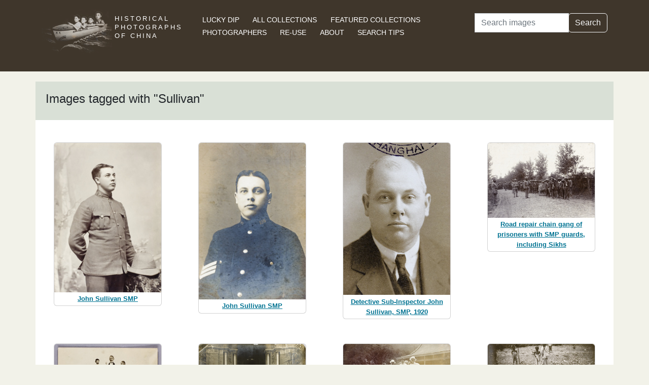

--- FILE ---
content_type: text/html; charset=utf-8
request_url: https://hpcbristol.net/tag/sullivan
body_size: 18878
content:


<!DOCTYPE html>
<html lang="en">
<head>
    
    <script async src="https://www.googletagmanager.com/gtag/js?id=G-8YLTXH99S2"></script>
    <script>
      window.dataLayer = window.dataLayer || [];
      function gtag(){dataLayer.push(arguments);}
      gtag('js', new Date());

      gtag('config', 'G-8YLTXH99S2');
    </script>
    
    <meta charset="UTF-8">
    <meta name="viewport" content="width=device-width, initial-scale=1, shrink-to-fit=no">
    <link rel="shortcut icon" href="/static/favicon.ico">
    <link rel="preconnect" href="https://fonts.gstatic.com">
    <link href="https://fonts.googleapis.com/css2?family=Noto+Serif+SC:wght@400;500&display=swap" rel="stylesheet">
    <link type="text/css" href="/static/css/bootstrap.min.css" rel="stylesheet">
    <link type="text/css" href="/static/css/main.css" rel="stylesheet">
    <script src="/static/js/jquery-3.6.1.min.js"></script>
    <title>Sullivan | Historical Photographs of China</title>
</head>
<body>
<header id="hpc-header">
    <div class="container">
        <div class="row">
            <div class="col-lg-3 pt-2">
                <a data-cy="hpc-nav-img" href="/" aria-label="Historical Photographs of China"><img id="hpc-header-logo" src="/static/images/hpc-logo.png" class="float-start d-none d-xl-block" alt="Historical Photos of China Logo"></a>
                <div id="hpc-header-title" class="text-uppercase text-white d-inline-block pt-2 p-lg-1 col-xl-1">
                    <a data-cy="hpc-nav-title" href="/"><h1 class="d-inline-block mt-2" data-cy="hpc-title">Historical Photographs of China</h1></a>
                </div>
            </div>
            <div class="col-lg-6">
                <nav id="hpc-header-nav" aria-label="Navigation links">
                    <ul>
                        <li><a data-cy="hpc-nav-explore" href="/explore">Lucky Dip</a></li>
                        <li><a data-cy="hpc-nav-collections" href="/collections">All Collections</a></li>
                        <li><a data-cy="hpc-nav-featured" href="/featured-collections">Featured Collections</a></li>
                        <li><a data-cy="hpc-nav-photographer" href="/photographers">Photographers</a></li>
                        <li><a data-cy="hpc-nav-reuse" href="/re-use">Re-use</a></li>
                        <li><a data-cy="hpc-nav-about" href="/about">About</a></li>
                        <li><a data-cy="hpc-nav-help" href="/help">Search Tips</a></li>
                    </ul>
                </nav>
            </div>
            <div class="col-lg-3">
                <form id="hpc-search-form" action="/search" method="get" data-cy="hpc-basic-search">
                    <div class="input-group mb-3">
                        <label class="visually-hidden" for="search-term-input">Search</label>
                        <input id="search-term-input" class="form-control" type="search" name="query"
                               value="" placeholder="Search images" aria-label="Search">
                        <div class="input-group-append">
                            <button class="btn btn-outline-light" type="submit">Search</button>
                        </div>
                    </div>
                </form>
            </div>
        </div>
    </div>
</header>

<main class="container hpc-container">
    
    <div>
        <div class="row">
            <div class="col-md-12 hpc-result-header">
                <h1 data-cy="hpc-heading">Images tagged with &quot;Sullivan&quot;</h1>
            </div>
        </div>
        <div class="row">
            <div class="col-md-12">
                <div id="tag-result-thumbnails" data-cy="hpc-results">
                    <div class="row">
    
        <div class="col-sm-6 col-md-6 col-lg-3">
            <div class="card m-4 hpc-result" data-type="hpc-result">
                <img class="card-img-top h-100" alt="John Sullivan SMP"
                     src="/image-library/small/su-s02.jpg"
                     width="215"
                     height="300">
                <div class="card-body hpc-result-text">
                    <p class="card-text">
                        <a class="overlay-link hpc-result-text-alt"
                           href="/visual/Su-s02">John Sullivan SMP</a>
                    </p>
                </div>
            </div>
        </div>
    
        <div class="col-sm-6 col-md-6 col-lg-3">
            <div class="card m-4 hpc-result" data-type="hpc-result">
                <img class="card-img-top h-100" alt="John Sullivan SMP"
                     src="/image-library/small/su-s03.jpg"
                     width="205"
                     height="300">
                <div class="card-body hpc-result-text">
                    <p class="card-text">
                        <a class="overlay-link hpc-result-text-alt"
                           href="/visual/Su-s03">John Sullivan SMP</a>
                    </p>
                </div>
            </div>
        </div>
    
        <div class="col-sm-6 col-md-6 col-lg-3">
            <div class="card m-4 hpc-result" data-type="hpc-result">
                <img class="card-img-top h-100" alt="Detective Sub-Inspector John Sullivan, SMP, 1920"
                     src="/image-library/small/su-s09.jpg"
                     width="211"
                     height="300">
                <div class="card-body hpc-result-text">
                    <p class="card-text">
                        <a class="overlay-link hpc-result-text-alt"
                           href="/visual/Su-s09">Detective Sub-Inspector John Sullivan, SMP, 1920</a>
                    </p>
                </div>
            </div>
        </div>
    
        <div class="col-sm-6 col-md-6 col-lg-3">
            <div class="card m-4 hpc-result" data-type="hpc-result">
                <img class="card-img-top h-100" alt="Road repair chain gang of prisoners with SMP guards, including Sikhs"
                     src="/image-library/small/su-s11.jpg"
                     width="300"
                     height="210">
                <div class="card-body hpc-result-text">
                    <p class="card-text">
                        <a class="overlay-link hpc-result-text-alt"
                           href="/visual/Su-s11">Road repair chain gang of prisoners with SMP guards, including Sikhs</a>
                    </p>
                </div>
            </div>
        </div>
    
        <div class="col-sm-6 col-md-6 col-lg-3">
            <div class="card m-4 hpc-result" data-type="hpc-result">
                <img class="card-img-top h-100" alt="Menu for the Stunters&#x27; Club dinner, Shanghai, 21 May 1910"
                     src="/image-library/small/su-s12.jpg"
                     width="252"
                     height="300">
                <div class="card-body hpc-result-text">
                    <p class="card-text">
                        <a class="overlay-link hpc-result-text-alt"
                           href="/visual/Su-s12">Menu for the Stunters&#x27; Club dinner, Shanghai, 21 May 1910</a>
                    </p>
                </div>
            </div>
        </div>
    
        <div class="col-sm-6 col-md-6 col-lg-3">
            <div class="card m-4 hpc-result" data-type="hpc-result">
                <img class="card-img-top h-100" alt="Group of Chinese and European men"
                     src="/image-library/small/su-s29.jpg"
                     width="300"
                     height="230">
                <div class="card-body hpc-result-text">
                    <p class="card-text">
                        <a class="overlay-link hpc-result-text-alt"
                           href="/visual/Su-s29">Group of Chinese and European men</a>
                    </p>
                </div>
            </div>
        </div>
    
        <div class="col-sm-6 col-md-6 col-lg-3">
            <div class="card m-4 hpc-result" data-type="hpc-result">
                <img class="card-img-top h-100" alt="Lawn tennis party outside club"
                     src="/image-library/small/su01-01.jpg"
                     width="300"
                     height="173">
                <div class="card-body hpc-result-text">
                    <p class="card-text">
                        <a class="overlay-link hpc-result-text-alt"
                           href="/visual/Su01-01">Lawn tennis party outside club</a>
                    </p>
                </div>
            </div>
        </div>
    
        <div class="col-sm-6 col-md-6 col-lg-3">
            <div class="card m-4 hpc-result" data-type="hpc-result">
                <img class="card-img-top h-100" alt="Children on riverbank"
                     src="/image-library/small/su01-02.jpg"
                     width="300"
                     height="175">
                <div class="card-body hpc-result-text">
                    <p class="card-text">
                        <a class="overlay-link hpc-result-text-alt"
                           href="/visual/Su01-02">Children on riverbank</a>
                    </p>
                </div>
            </div>
        </div>
    
        <div class="col-sm-6 col-md-6 col-lg-3">
            <div class="card m-4 hpc-result" data-type="hpc-result">
                <img class="card-img-top h-100" alt="Throwing coins from a boat"
                     src="/image-library/small/su01-03.jpg"
                     width="300"
                     height="175">
                <div class="card-body hpc-result-text">
                    <p class="card-text">
                        <a class="overlay-link hpc-result-text-alt"
                           href="/visual/Su01-03">Throwing coins from a boat</a>
                    </p>
                </div>
            </div>
        </div>
    
        <div class="col-sm-6 col-md-6 col-lg-3">
            <div class="card m-4 hpc-result" data-type="hpc-result">
                <img class="card-img-top h-100" alt="John Sullivan and unidentified man outside clapboard building"
                     src="/image-library/small/su01-04.jpg"
                     width="300"
                     height="210">
                <div class="card-body hpc-result-text">
                    <p class="card-text">
                        <a class="overlay-link hpc-result-text-alt"
                           href="/visual/Su01-04">John Sullivan and unidentified man outside clapboard building</a>
                    </p>
                </div>
            </div>
        </div>
    
        <div class="col-sm-6 col-md-6 col-lg-3">
            <div class="card m-4 hpc-result" data-type="hpc-result">
                <img class="card-img-top h-100" alt="A creek photographed from a bridge"
                     src="/image-library/small/su01-06.jpg"
                     width="230"
                     height="300">
                <div class="card-body hpc-result-text">
                    <p class="card-text">
                        <a class="overlay-link hpc-result-text-alt"
                           href="/visual/Su01-06">A creek photographed from a bridge</a>
                    </p>
                </div>
            </div>
        </div>
    
        <div class="col-sm-6 col-md-6 col-lg-3">
            <div class="card m-4 hpc-result" data-type="hpc-result">
                <img class="card-img-top h-100" alt="Pagoda and field at Tinhong"
                     src="/image-library/small/su01-09.jpg"
                     width="300"
                     height="202">
                <div class="card-body hpc-result-text">
                    <p class="card-text">
                        <a class="overlay-link hpc-result-text-alt"
                           href="/visual/Su01-09">Pagoda and field at Tinhong</a>
                    </p>
                </div>
            </div>
        </div>
    
        <div class="col-sm-6 col-md-6 col-lg-3">
            <div class="card m-4 hpc-result" data-type="hpc-result">
                <img class="card-img-top h-100" alt="Shanghai Municipal Policemen&#x27;s shooting party"
                     src="/image-library/small/su01-10.jpg"
                     width="300"
                     height="226">
                <div class="card-body hpc-result-text">
                    <p class="card-text">
                        <a class="overlay-link hpc-result-text-alt"
                           href="/visual/Su01-10">Shanghai Municipal Policemen&#x27;s shooting party</a>
                    </p>
                </div>
            </div>
        </div>
    
        <div class="col-sm-6 col-md-6 col-lg-3">
            <div class="card m-4 hpc-result" data-type="hpc-result">
                <img class="card-img-top h-100" alt="Two men swimming in December"
                     src="/image-library/small/su01-11.jpg"
                     width="228"
                     height="300">
                <div class="card-body hpc-result-text">
                    <p class="card-text">
                        <a class="overlay-link hpc-result-text-alt"
                           href="/visual/Su01-11">Two men swimming in December</a>
                    </p>
                </div>
            </div>
        </div>
    
        <div class="col-sm-6 col-md-6 col-lg-3">
            <div class="card m-4 hpc-result" data-type="hpc-result">
                <img class="card-img-top h-100" alt="John Sullivan, with an unidentified man and a boy"
                     src="/image-library/small/su01-12.jpg"
                     width="300"
                     height="219">
                <div class="card-body hpc-result-text">
                    <p class="card-text">
                        <a class="overlay-link hpc-result-text-alt"
                           href="/visual/Su01-12">John Sullivan, with an unidentified man and a boy</a>
                    </p>
                </div>
            </div>
        </div>
    
        <div class="col-sm-6 col-md-6 col-lg-3">
            <div class="card m-4 hpc-result" data-type="hpc-result">
                <img class="card-img-top h-100" alt="Children looking for coins thrown from a boat"
                     src="/image-library/small/su01-13.jpg"
                     width="300"
                     height="171">
                <div class="card-body hpc-result-text">
                    <p class="card-text">
                        <a class="overlay-link hpc-result-text-alt"
                           href="/visual/Su01-13">Children looking for coins thrown from a boat</a>
                    </p>
                </div>
            </div>
        </div>
    
        <div class="col-sm-6 col-md-6 col-lg-3">
            <div class="card m-4 hpc-result" data-type="hpc-result">
                <img class="card-img-top h-100" alt="Needle Pagoda and West Lake, Hangchow, c.1910"
                     src="/image-library/small/su01-14.jpg"
                     width="300"
                     height="203">
                <div class="card-body hpc-result-text">
                    <p class="card-text">
                        <a class="overlay-link hpc-result-text-alt"
                           href="/visual/Su01-14">Needle Pagoda and West Lake, Hangchow, c.1910</a>
                    </p>
                </div>
            </div>
        </div>
    
        <div class="col-sm-6 col-md-6 col-lg-3">
            <div class="card m-4 hpc-result" data-type="hpc-result">
                <img class="card-img-top h-100" alt="Relaxing on the SMP houseboat &#x27;Kathleen&#x27;"
                     src="/image-library/small/su01-15.jpg"
                     width="300"
                     height="173">
                <div class="card-body hpc-result-text">
                    <p class="card-text">
                        <a class="overlay-link hpc-result-text-alt"
                           href="/visual/Su01-15">Relaxing on the SMP houseboat &#x27;Kathleen&#x27;</a>
                    </p>
                </div>
            </div>
        </div>
    
        <div class="col-sm-6 col-md-6 col-lg-3">
            <div class="card m-4 hpc-result" data-type="hpc-result">
                <img class="card-img-top h-100" alt="Group by a riverbank"
                     src="/image-library/small/su01-16.jpg"
                     width="300"
                     height="183">
                <div class="card-body hpc-result-text">
                    <p class="card-text">
                        <a class="overlay-link hpc-result-text-alt"
                           href="/visual/Su01-16">Group by a riverbank</a>
                    </p>
                </div>
            </div>
        </div>
    
        <div class="col-sm-6 col-md-6 col-lg-3">
            <div class="card m-4 hpc-result" data-type="hpc-result">
                <img class="card-img-top h-100" alt="Rowing boat and sampan, Suzhou"
                     src="/image-library/small/su01-17.jpg"
                     width="300"
                     height="196">
                <div class="card-body hpc-result-text">
                    <p class="card-text">
                        <a class="overlay-link hpc-result-text-alt"
                           href="/visual/Su01-17">Rowing boat and sampan, Suzhou</a>
                    </p>
                </div>
            </div>
        </div>
    
</div>
                </div>
                <div>
                    
                    
<nav aria-label="results-navigation" class="text-center" data-cy="hpc-results-nav"><ul class="list-inline"><li class="list-inline-item">1</li><li class="list-inline-item"><a aria-label="Go to page 2" href="/tag/sullivan?page=2">2</a></li><li class="list-inline-item"><a aria-label="Go to page 3" href="/tag/sullivan?page=3">3</a></li><li class="list-inline-item"><a aria-label="Go to page 4" href="/tag/sullivan?page=4">4</a></li><li class="list-inline-item"><a aria-label="Go to page 5" href="/tag/sullivan?page=5">5</a></li><li class="list-inline-item" data-cy="hpc-nav-next"><a aria-label="Go to next page" href="/tag/sullivan?page=2">Next ›</a></li><li class="list-inline-item" data-cy="hpc-nav-last"><a aria-label="Go to last page" href="/tag/sullivan?page=5">Last »</a></li></ul></nav>
                </div>
            </div>
        </div>
    </div>

</main>
<footer class="mb-3">
    <a href="/colophon">Copyright &copy; 2026 University of Bristol</a>. See <a href="/privacy">cookie and privacy policy</a>.<br/>
    <a href="https://www.hpcbristol.sjtu.edu.cn/">Mirror site</a> hosted by <a href="https://en.sjtu.edu.cn/">Shanghai Jiaotong University</a>
</footer>
<script src="/static/js/popper.min.js"></script>
<script src="/static/js/bootstrap.min.js"></script>
<script src="/static/js/hpc.js"></script>
</body>
</html>

--- FILE ---
content_type: application/javascript
request_url: https://hpcbristol.net/static/js/popper.min.js
body_size: 16740
content:
/**
 * @popperjs/core v2.0.5 - MIT License
 */

"use strict";!function(e,t){"object"==typeof exports&&"undefined"!=typeof module?t(exports):"function"==typeof define&&define.amd?define(["exports"],t):t((e=e||self).Popper={})}(this,(function(e){function t(e){return{width:(e=e.getBoundingClientRect()).width,height:e.height,top:e.top,right:e.right,bottom:e.bottom,left:e.left,x:e.left,y:e.top}}function r(e){return"[object Window]"!==e.toString()?(e=e.ownerDocument)?e.defaultView:window:e}function n(e){return{scrollLeft:(e=r(e)).pageXOffset,scrollTop:e.pageYOffset}}function o(e){return e instanceof r(e).Element}function i(e){return e instanceof r(e).HTMLElement}function a(e){return e?(e.nodeName||"").toLowerCase():null}function s(e){return(o(e)?e.ownerDocument:e.document).documentElement}function f(e){return t(s(e)).left+n(e).scrollLeft}function p(e,o,p){void 0===p&&(p=!1),e=t(e);var c={scrollLeft:0,scrollTop:0},u={x:0,y:0};return p||("body"!==a(o)&&(c=o!==r(o)&&i(o)?{scrollLeft:o.scrollLeft,scrollTop:o.scrollTop}:n(o)),i(o)?((u=t(o)).x+=o.clientLeft,u.y+=o.clientTop):(o=s(o))&&(u.x=f(o))),{x:e.left+c.scrollLeft-u.x,y:e.top+c.scrollTop-u.y,width:e.width,height:e.height}}function c(e){return{x:e.offsetLeft,y:e.offsetTop,width:e.offsetWidth,height:e.offsetHeight}}function u(e){return"html"===a(e)?e:e.parentNode||e.host||document.ownerDocument||document.documentElement}function d(e){return r(e).getComputedStyle(e)}function l(e,t){void 0===t&&(t=[]);var n=function e(t){if(0<=["html","body","#document"].indexOf(a(t)))return t.ownerDocument.body;if(i(t)){var r=d(t);if(/auto|scroll|overlay|hidden/.test(r.overflow+r.overflowY+r.overflowX))return t}return e(u(t))}(e);return n=(e="body"===a(n))?r(n):n,t=t.concat(n),e?t:t.concat(l(u(n)))}function m(e){var t;return!i(e)||!(t=e.offsetParent)||void 0!==window.InstallTrigger&&"fixed"===d(t).position?null:t}function h(e){var t=r(e);for(e=m(e);e&&0<=["table","td","th"].indexOf(a(e));)e=m(e);return e&&"body"===a(e)&&"static"===d(e).position?t:e||t}function v(e){var t=new Map,r=new Set,n=[];return e.forEach((function(e){t.set(e.name,e)})),e.forEach((function(e){r.has(e.name)||function e(o){r.add(o.name),[].concat(o.requires||[],o.requiresIfExists||[]).forEach((function(n){r.has(n)||(n=t.get(n))&&e(n)})),n.push(o)}(e)})),n}function g(e){var t;return function(){return t||(t=new Promise((function(r){Promise.resolve().then((function(){t=void 0,r(e())}))}))),t}}function b(e){return e.split("-")[0]}function y(){for(var e=arguments.length,t=Array(e),r=0;r<e;r++)t[r]=arguments[r];return!t.some((function(e){return!(e&&"function"==typeof e.getBoundingClientRect)}))}function x(e){void 0===e&&(e={});var t=e.defaultModifiers,r=void 0===t?[]:t,n=void 0===(e=e.defaultOptions)?F:e;return function(e,t,i){function a(){f.forEach((function(e){return e()})),f=[]}void 0===i&&(i=n);var s={placement:"bottom",orderedModifiers:[],options:Object.assign({},F,{},n),modifiersData:{},elements:{reference:e,popper:t},attributes:{},styles:{}},f=[],u=!1,d={state:s,setOptions:function(i){return a(),s.options=Object.assign({},n,{},s.options,{},i),s.scrollParents={reference:o(e)?l(e):[],popper:l(t)},i=function(e){var t=v(e);return C.reduce((function(e,r){return e.concat(t.filter((function(e){return e.phase===r})))}),[])}([].concat(s.options.modifiers.filter((function(e){return!r.find((function(t){return t.name===e.name}))})),r.map((function(e){return Object.assign({},e,{},s.options.modifiers.find((function(t){return t.name===e.name})))})))),s.orderedModifiers=i.filter((function(e){return e.enabled})),s.orderedModifiers.forEach((function(e){var t=e.name,r=e.options;r=void 0===r?{}:r,"function"==typeof(e=e.effect)&&(t=e({state:s,name:t,instance:d,options:r}),f.push(t||function(){}))})),d.update()},forceUpdate:function(){if(!u){var e=s.elements,t=e.reference;if(y(t,e=e.popper))for(s.rects={reference:p(t,h(e),"fixed"===s.options.strategy),popper:c(e)},s.reset=!1,s.placement=s.options.placement,s.orderedModifiers.forEach((function(e){return s.modifiersData[e.name]=Object.assign({},e.data)})),t=0;t<s.orderedModifiers.length;t++)if(!0===s.reset)s.reset=!1,t=-1;else{var r=s.orderedModifiers[t];e=r.fn;var n=r.options;n=void 0===n?{}:n,r=r.name,"function"==typeof e&&(s=e({state:s,options:n,name:r,instance:d})||s)}}},update:g((function(){return new Promise((function(e){d.forceUpdate(),e(s)}))})),destroy:function(){a(),u=!0}};return y(e,t)?(d.setOptions(i).then((function(e){!u&&i.onFirstUpdate&&i.onFirstUpdate(e)})),d):d}}function w(e){return 0<=["top","bottom"].indexOf(e)?"x":"y"}function O(e){var t=e.reference,r=e.element,n=(e=e.placement)?b(e):null;e=e?e.split("-")[1]:null;var o=t.x+t.width/2-r.width/2,i=t.y+t.height/2-r.height/2;switch(n){case"top":o={x:o,y:t.y-r.height};break;case"bottom":o={x:o,y:t.y+t.height};break;case"right":o={x:t.x+t.width,y:i};break;case"left":o={x:t.x-r.width,y:i};break;default:o={x:t.x,y:t.y}}if(null!=(n=n?w(n):null))switch(i="y"===n?"height":"width",e){case"start":o[n]=Math.floor(o[n])-Math.floor(t[i]/2-r[i]/2);break;case"end":o[n]=Math.floor(o[n])+Math.ceil(t[i]/2-r[i]/2)}return o}function M(e){var t,n=e.popper,o=e.popperRect,i=e.placement,a=e.offsets,f=e.position,p=e.gpuAcceleration,c=e.adaptive,u=window.devicePixelRatio||1;e=Math.round(a.x*u)/u||0,u=Math.round(a.y*u)/u||0;var d=a.hasOwnProperty("x");a=a.hasOwnProperty("y");var l,m="left",v="top";if(c){var g=h(n);g===r(n)&&(g=s(n)),"top"===i&&(v="bottom",u-=g.clientHeight-o.height,u*=p?1:-1),"left"===i&&(m="right",e-=g.clientWidth-o.width,e*=p?1:-1)}return n=Object.assign({position:f},c&&N),p?Object.assign({},n,((l={})[v]=a?"0":"",l[m]=d?"0":"",l.transform=2>(window.devicePixelRatio||1)?"translate("+e+"px, "+u+"px)":"translate3d("+e+"px, "+u+"px, 0)",l)):Object.assign({},n,((t={})[v]=a?u+"px":"",t[m]=d?e+"px":"",t.transform="",t))}function j(e){return e.replace(/left|right|bottom|top/g,(function(e){return _[e]}))}function D(e){return e.replace(/start|end/g,(function(e){return U[e]}))}function E(e,t){var r=!(!t.getRootNode||!t.getRootNode().host);if(e.contains(t))return!0;if(r)do{if(t&&e.isSameNode(t))return!0;t=t.parentNode||t.host}while(t);return!1}function k(e){return Object.assign({},e,{left:e.x,top:e.y,right:e.x+e.width,bottom:e.y+e.height})}function L(e,o){if("viewport"===o)e=k({width:(e=r(e)).innerWidth,height:e.innerHeight,x:0,y:0});else if(i(o))e=t(o);else{var a=s(e);e=r(a),o=n(a),(a=p(s(a),e)).height=Math.max(a.height,e.innerHeight),a.width=Math.max(a.width,e.innerWidth),a.x=-o.scrollLeft,a.y=-o.scrollTop,e=k(a)}return e}function P(e,t,n){return t="clippingParents"===t?function(e){var t=l(e),r=0<=["absolute","fixed"].indexOf(d(e).position)&&i(e)?h(e):e;return o(r)?t.filter((function(e){return o(e)&&E(e,r)})):[]}(e):[].concat(t),(n=(n=[].concat(t,[n])).reduce((function(t,n){var o=L(e,n),p=r(n=i(n)?n:s(e)),c=i(n)?d(n):{};parseFloat(c.borderTopWidth);var u=parseFloat(c.borderRightWidth)||0,l=parseFloat(c.borderBottomWidth)||0,m=parseFloat(c.borderLeftWidth)||0;c="html"===a(n);var h=f(n),v=n.clientWidth+u,g=n.clientHeight+l;return c&&50<p.innerHeight-n.clientHeight&&(g=p.innerHeight-l),l=c?0:n.clientTop,u=n.clientLeft>m?u:c?p.innerWidth-v-h:n.offsetWidth-v,p=c?p.innerHeight-g:n.offsetHeight-g,n=c?h:n.clientLeft,t.top=Math.max(o.top+l,t.top),t.right=Math.min(o.right-u,t.right),t.bottom=Math.min(o.bottom-p,t.bottom),t.left=Math.max(o.left+n,t.left),t}),L(e,n[0]))).width=n.right-n.left,n.height=n.bottom-n.top,n.x=n.left,n.y=n.top,n}function W(e){return Object.assign({},{top:0,right:0,bottom:0,left:0},{},e)}function B(e,t){return t.reduce((function(t,r){return t[r]=e,t}),{})}function H(e,r){void 0===r&&(r={});var n=r;r=void 0===(r=n.placement)?e.placement:r;var i=n.boundary,a=void 0===i?"clippingParents":i,f=void 0===(i=n.rootBoundary)?"viewport":i;i=void 0===(i=n.elementContext)?"popper":i;var p=n.altBoundary,c=void 0!==p&&p;n=W("number"!=typeof(n=void 0===(n=n.padding)?0:n)?n:B(n,q));var u=e.elements.reference;p=e.rects.popper,a=P(o(c=e.elements[c?"popper"===i?"reference":"popper":i])?c:s(e.elements.popper),a,f),c=O({reference:f=t(u),element:p,strategy:"absolute",placement:r}),p=k(Object.assign({},p,{},c)),f="popper"===i?p:f;var d={top:a.top-f.top+n.top,bottom:f.bottom-a.bottom+n.bottom,left:a.left-f.left+n.left,right:f.right-a.right+n.right};if(e=e.modifiersData.offset,"popper"===i&&e){var l=e[r];Object.keys(d).forEach((function(e){var t=0<=["right","bottom"].indexOf(e)?1:-1,r=0<=["top","bottom"].indexOf(e)?"y":"x";d[e]+=l[r]*t}))}return d}function R(e,t,r){return void 0===r&&(r={x:0,y:0}),{top:e.top-t.height-r.y,right:e.right-t.width+r.x,bottom:e.bottom-t.height+r.y,left:e.left-t.width-r.x}}function T(e){return["top","right","bottom","left"].some((function(t){return 0<=e[t]}))}var q=["top","bottom","right","left"],S=q.reduce((function(e,t){return e.concat([t+"-start",t+"-end"])}),[]),A=[].concat(q,["auto"]).reduce((function(e,t){return e.concat([t,t+"-start",t+"-end"])}),[]),C="beforeRead read afterRead beforeMain main afterMain beforeWrite write afterWrite".split(" "),F={placement:"bottom",modifiers:[],strategy:"absolute"},I={passive:!0},N={top:"auto",right:"auto",bottom:"auto",left:"auto"},_={left:"right",right:"left",bottom:"top",top:"bottom"},U={start:"end",end:"start"},V=[{name:"eventListeners",enabled:!0,phase:"write",fn:function(){},effect:function(e){var t=e.state,n=e.instance,o=(e=e.options).scroll,i=void 0===o||o,a=void 0===(e=e.resize)||e,s=r(t.elements.popper),f=[].concat(t.scrollParents.reference,t.scrollParents.popper);return i&&f.forEach((function(e){e.addEventListener("scroll",n.update,I)})),a&&s.addEventListener("resize",n.update,I),function(){i&&f.forEach((function(e){e.removeEventListener("scroll",n.update,I)})),a&&s.removeEventListener("resize",n.update,I)}},data:{}},{name:"popperOffsets",enabled:!0,phase:"read",fn:function(e){var t=e.state;t.modifiersData[e.name]=O({reference:t.rects.reference,element:t.rects.popper,strategy:"absolute",placement:t.placement})},data:{}},{name:"computeStyles",enabled:!0,phase:"beforeWrite",fn:function(e){var t=e.state,r=e.options;e=void 0===(e=r.gpuAcceleration)||e,r=void 0===(r=r.adaptive)||r,e={placement:b(t.placement),popper:t.elements.popper,popperRect:t.rects.popper,gpuAcceleration:e},t.styles.popper=Object.assign({},t.styles.popper,{},M(Object.assign({},e,{offsets:t.modifiersData.popperOffsets,position:t.options.strategy,adaptive:r}))),null!=t.modifiersData.arrow&&(t.styles.arrow=Object.assign({},t.styles.arrow,{},M(Object.assign({},e,{offsets:t.modifiersData.arrow,position:"absolute",adaptive:!1})))),t.attributes.popper=Object.assign({},t.attributes.popper,{"data-popper-placement":t.placement})},data:{}},{name:"applyStyles",enabled:!0,phase:"write",fn:function(e){var t=e.state;Object.keys(t.elements).forEach((function(e){var r=t.styles[e]||{},n=t.attributes[e]||{},o=t.elements[e];i(o)&&a(o)&&(Object.assign(o.style,r),Object.keys(n).forEach((function(e){var t=n[e];!1===t?o.removeAttribute(e):o.setAttribute(e,!0===t?"":t)})))}))},effect:function(e){var t=e.state,r={position:"absolute",left:"0",top:"0",margin:"0"};return Object.assign(t.elements.popper.style,r),function(){Object.keys(t.elements).forEach((function(e){var n=t.elements[e],o=Object.keys(t.styles.hasOwnProperty(e)?Object.assign({},t.styles[e]):r);e=t.attributes[e]||{},o=o.reduce((function(e,t){var r;return Object.assign({},e,((r={})[String(t)]="",r))}),{}),i(n)&&a(n)&&(Object.assign(n.style,o),Object.keys(e).forEach((function(e){return n.removeAttribute(e)})))}))}},requires:["computeStyles"]},{name:"offset",enabled:!0,phase:"main",requires:["popperOffsets"],fn:function(e){var t=e.state,r=e.name,n=void 0===(e=e.options.offset)?[0,0]:e,o=(e=A.reduce((function(e,r){var o=t.rects,i=b(r),a=0<=["left","top"].indexOf(i)?-1:1,s="function"==typeof n?n(Object.assign({},o,{placement:r})):n;return o=(o=s[0])||0,s=((s=s[1])||0)*a,i=0<=["left","right"].indexOf(i)?{x:s,y:o}:{x:o,y:s},e[r]=i,e}),{}))[t.placement],i=o.y;t.modifiersData.popperOffsets.x+=o.x,t.modifiersData.popperOffsets.y+=i,t.modifiersData[r]=e}},{name:"flip",enabled:!0,phase:"main",fn:function(e){var t=e.state,r=e.options;if(e=e.name,!t.modifiersData[e]._skip){var n=r.fallbackPlacements,o=r.padding,i=r.boundary,a=r.rootBoundary,s=void 0===(r=r.flipVariations)||r,f=b(r=t.options.placement);n=n||(f!==r&&s?function(e){if("auto"===b(e))return[];var t=j(e);return[D(e),t,D(t)]}(r):[j(r)]);var p=function(e,t){var r=new Set;return e.filter((function(e){if(e=t(e),!r.has(e))return r.add(e),!0}))}([r].concat(n).reduce((function(e,r){return"auto"===b(r)?e.concat(function(e,t){void 0===t&&(t={});var r=t.boundary,n=t.rootBoundary,o=t.padding,i=t.flipVariations,a=t.placement.split("-")[1],s=(a?i?S:S.filter((function(e){return e.split("-")[1]===a})):q).reduce((function(t,i){return t[i]=H(e,{placement:i,boundary:r,rootBoundary:n,padding:o})[b(i)],t}),{});return Object.keys(s).sort((function(e,t){return s[e]-s[t]}))}(t,{placement:r,boundary:i,rootBoundary:a,padding:o,flipVariations:s})):e.concat(r)}),[]),(function(e){return e}));n=t.rects.reference,r=t.rects.popper;var c=new Map;f=!0;for(var u=p[0],d=0;d<p.length;d++){var l=p[d],m=b(l),h="start"===l.split("-")[1],v=0<=["top","bottom"].indexOf(m),g=v?"width":"height",y=H(t,{placement:l,boundary:i,rootBoundary:a,padding:o});if(h=v?h?"right":"left":h?"bottom":"top",n[g]>r[g]&&(h=j(h)),g=j(h),(m=[0>=y[m],0>=y[h],0>=y[g]]).every((function(e){return e}))){u=l,f=!1;break}c.set(l,m)}if(f)for(n=function(e){var t=p.find((function(t){if(t=c.get(t))return t.slice(0,e).every((function(e){return e}))}));if(t)return u=t,"break"},r=s?3:1;0<r&&"break"!==n(r);r--);t.placement!==u&&(t.modifiersData[e]._skip=!0,t.placement=u,t.reset=!0)}},requiresIfExists:["offset"],data:{_skip:!1}},{name:"preventOverflow",enabled:!0,phase:"main",fn:function(e){var t=e.state,r=e.options;e=e.name;var n=r.mainAxis,o=void 0===n||n;n=void 0!==(n=r.altAxis)&&n;var i=r.tether;i=void 0===i||i;var a=r.tetherOffset,s=void 0===a?0:a;r=H(t,{boundary:r.boundary,rootBoundary:r.rootBoundary,padding:r.padding}),a=b(t.placement);var f=t.placement.split("-")[1],p=!f,u=w(a);a="x"===u?"y":"x";var d=t.modifiersData.popperOffsets,l=t.rects.reference,m=t.rects.popper,h="function"==typeof s?s(Object.assign({},t.rects,{placement:t.placement})):s;if(s={x:0,y:0},o){var v="y"===u?"top":"left",g="y"===u?"bottom":"right",y="y"===u?"height":"width";o=d[u];var x=d[u]+r[v],O=d[u]-r[g],M=i?-m[y]/2:0,j="start"===f?l[y]:m[y];f="start"===f?-m[y]:-l[y],m=t.elements.arrow,m=i&&m?c(m):{width:0,height:0};var D=t.modifiersData["arrow#persistent"]?t.modifiersData["arrow#persistent"].padding:{top:0,right:0,bottom:0,left:0};v=D[v],g=D[g],m=Math.max(0,Math.min(Math.abs(l[y]-m[y]),m[y])),D=t.modifiersData.offset?t.modifiersData.offset[t.placement][u]:0,j=t.modifiersData.popperOffsets[u]+(p?l[y]/2-M-m-v-h:j-m-v-h)-D,p=t.modifiersData.popperOffsets[u]+(p?-l[y]/2+M+m+g+h:f+m+g+h)-D,i=Math.max(i?Math.min(x,j):x,Math.min(o,i?Math.max(O,p):O)),t.modifiersData.popperOffsets[u]=i,s[u]=i-o}n&&(n=d[a],i=Math.max(n+r["x"===u?"top":"left"],Math.min(n,n-r["x"===u?"bottom":"right"])),t.modifiersData.popperOffsets[a]=i,s[a]=i-n),t.modifiersData[e]=s},requiresIfExists:["offset"]},{name:"arrow",enabled:!0,phase:"main",fn:function(e){var t,r=e.state;e=e.name;var n=r.elements.arrow,o=r.modifiersData.popperOffsets,i=b(r.placement),a=w(i);if(i=0<=["left","right"].indexOf(i)?"height":"width",n){var s=r.modifiersData[e+"#persistent"].padding;n=c(n),o=Math.max(s["y"===a?"top":"left"],Math.min(r.rects.popper[i]/2-n[i]/2+((r.rects.reference[i]+r.rects.reference[a]-o[a]-r.rects.popper[i])/2-(o[a]-r.rects.reference[a])/2),r.rects.popper[i]-n[i]-s["y"===a?"bottom":"right"])),r.modifiersData[e]=((t={})[a]=o,t)}},effect:function(e){var t=e.state,r=e.options;e=e.name;var n=r.element;n=void 0===n?"[data-popper-arrow]":n,r=void 0===(r=r.padding)?0:r,("string"!=typeof n||(n=t.elements.popper.querySelector(n)))&&E(t.elements.popper,n)&&(t.elements.arrow=n,t.modifiersData[e+"#persistent"]={padding:W("number"!=typeof r?r:B(r,q))})},requires:["popperOffsets"],requiresIfExists:["preventOverflow"]},{name:"hide",enabled:!0,phase:"main",requiresIfExists:["preventOverflow"],fn:function(e){var t=e.state;e=e.name;var r=t.rects.reference,n=t.rects.popper,o=t.modifiersData.preventOverflow,i=H(t,{elementContext:"reference"}),a=H(t,{altBoundary:!0});r=R(i,r),n=R(a,n,o),o=T(r),a=T(n),t.modifiersData[e]={referenceClippingOffsets:r,popperEscapeOffsets:n,isReferenceHidden:o,hasPopperEscaped:a},t.attributes.popper=Object.assign({},t.attributes.popper,{"data-popper-reference-hidden":o,"data-popper-escaped":a})}}],z=x({defaultModifiers:V});e.createPopper=z,e.defaultModifiers=V,e.popperGenerator=x,Object.defineProperty(e,"__esModule",{value:!0})}));
//# sourceMappingURL=popper.min.js.map
